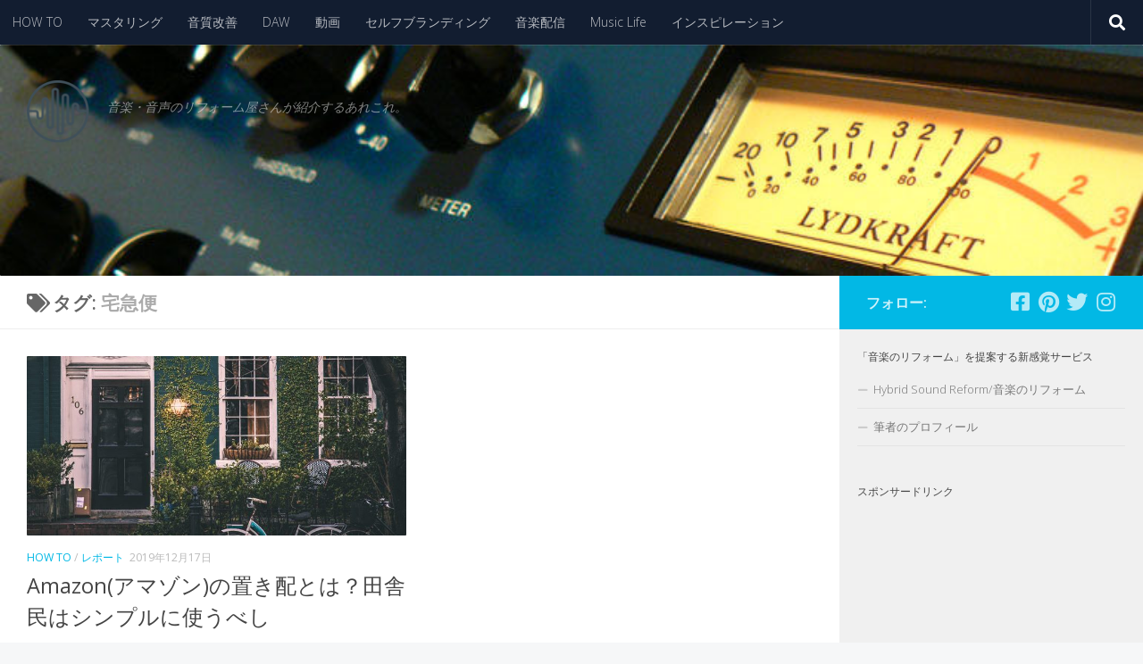

--- FILE ---
content_type: text/html; charset=UTF-8
request_url: https://hybridsoundjournal.net/blog/tag/%E5%AE%85%E6%80%A5%E4%BE%BF/
body_size: 15613
content:
<!DOCTYPE html>
<html class="no-js" dir="ltr" lang="ja" prefix="og: https://ogp.me/ns#">
<head>
  <meta charset="UTF-8">
  <meta name="viewport" content="width=device-width, initial-scale=1.0">
  <link rel="profile" href="https://gmpg.org/xfn/11" />
  <link rel="pingback" href="https://hybridsoundjournal.net/xmlrpc.php">

  <title>宅急便 | 音楽Hi-TeQ 〜Hybrid Sound Journal〜</title>
	<style>img:is([sizes="auto" i], [sizes^="auto," i]) { contain-intrinsic-size: 3000px 1500px }</style>
	
		<!-- All in One SEO 4.9.3 - aioseo.com -->
	<meta name="robots" content="max-image-preview:large" />
	<link rel="canonical" href="https://hybridsoundjournal.net/blog/tag/%e5%ae%85%e6%80%a5%e4%be%bf/" />
	<meta name="generator" content="All in One SEO (AIOSEO) 4.9.3" />
		<script type="application/ld+json" class="aioseo-schema">
			{"@context":"https:\/\/schema.org","@graph":[{"@type":"BreadcrumbList","@id":"https:\/\/hybridsoundjournal.net\/blog\/tag\/%E5%AE%85%E6%80%A5%E4%BE%BF\/#breadcrumblist","itemListElement":[{"@type":"ListItem","@id":"https:\/\/hybridsoundjournal.net#listItem","position":1,"name":"Home","item":"https:\/\/hybridsoundjournal.net","nextItem":{"@type":"ListItem","@id":"https:\/\/hybridsoundjournal.net\/blog\/tag\/%e5%ae%85%e6%80%a5%e4%be%bf\/#listItem","name":"\u5b85\u6025\u4fbf"}},{"@type":"ListItem","@id":"https:\/\/hybridsoundjournal.net\/blog\/tag\/%e5%ae%85%e6%80%a5%e4%be%bf\/#listItem","position":2,"name":"\u5b85\u6025\u4fbf","previousItem":{"@type":"ListItem","@id":"https:\/\/hybridsoundjournal.net#listItem","name":"Home"}}]},{"@type":"CollectionPage","@id":"https:\/\/hybridsoundjournal.net\/blog\/tag\/%E5%AE%85%E6%80%A5%E4%BE%BF\/#collectionpage","url":"https:\/\/hybridsoundjournal.net\/blog\/tag\/%E5%AE%85%E6%80%A5%E4%BE%BF\/","name":"\u5b85\u6025\u4fbf | \u97f3\u697dHi-TeQ \u301cHybrid Sound Journal\u301c","inLanguage":"ja","isPartOf":{"@id":"https:\/\/hybridsoundjournal.net\/#website"},"breadcrumb":{"@id":"https:\/\/hybridsoundjournal.net\/blog\/tag\/%E5%AE%85%E6%80%A5%E4%BE%BF\/#breadcrumblist"}},{"@type":"Organization","@id":"https:\/\/hybridsoundjournal.net\/#organization","name":"Hybridsoundreform.com","description":"\u97f3\u697d\u30fb\u97f3\u58f0\u306e\u30ea\u30d5\u30a9\u30fc\u30e0\u5c4b\u3055\u3093\u304c\u7d39\u4ecb\u3059\u308b\u3042\u308c\u3053\u308c\u3002","url":"https:\/\/hybridsoundjournal.net\/","logo":{"@type":"ImageObject","url":"https:\/\/hybridsoundjournal.net\/wp-content\/uploads\/2018\/04\/cropped-HSRlogoS-1.png","@id":"https:\/\/hybridsoundjournal.net\/blog\/tag\/%E5%AE%85%E6%80%A5%E4%BE%BF\/#organizationLogo","width":71,"height":71},"image":{"@id":"https:\/\/hybridsoundjournal.net\/blog\/tag\/%E5%AE%85%E6%80%A5%E4%BE%BF\/#organizationLogo"},"sameAs":["https:\/\/www.instagram.com\/y.bom_hsr\/?hl=ja"]},{"@type":"WebSite","@id":"https:\/\/hybridsoundjournal.net\/#website","url":"https:\/\/hybridsoundjournal.net\/","name":"\u97f3\u697dHi-TeQ  \u301cHybrid Sound Journal\u301c","description":"\u97f3\u697d\u30fb\u97f3\u58f0\u306e\u30ea\u30d5\u30a9\u30fc\u30e0\u5c4b\u3055\u3093\u304c\u7d39\u4ecb\u3059\u308b\u3042\u308c\u3053\u308c\u3002","inLanguage":"ja","publisher":{"@id":"https:\/\/hybridsoundjournal.net\/#organization"}}]}
		</script>
		<!-- All in One SEO -->

<script>document.documentElement.className = document.documentElement.className.replace("no-js","js");</script>
<link rel="amphtml" href="https://hybridsoundjournal.net/blog/tag/%E5%AE%85%E6%80%A5%E4%BE%BF/amp/" /><meta name="generator" content="AMP for WP 1.1.11"/><link rel="alternate" type="application/rss+xml" title="音楽Hi-TeQ  〜Hybrid Sound Journal〜 &raquo; フィード" href="https://hybridsoundjournal.net/feed/" />
<link rel="alternate" type="application/rss+xml" title="音楽Hi-TeQ  〜Hybrid Sound Journal〜 &raquo; コメントフィード" href="https://hybridsoundjournal.net/comments/feed/" />
<link id="hu-user-gfont" href="//fonts.googleapis.com/css?family=Open+Sans:400,400italic,300italic,300,600&subset=latin,latin-ext" rel="stylesheet" type="text/css"><link rel="alternate" type="application/rss+xml" title="音楽Hi-TeQ  〜Hybrid Sound Journal〜 &raquo; 宅急便 タグのフィード" href="https://hybridsoundjournal.net/blog/tag/%e5%ae%85%e6%80%a5%e4%be%bf/feed/" />
		<!-- This site uses the Google Analytics by MonsterInsights plugin v9.10.0 - Using Analytics tracking - https://www.monsterinsights.com/ -->
		<!-- Note: MonsterInsights is not currently configured on this site. The site owner needs to authenticate with Google Analytics in the MonsterInsights settings panel. -->
					<!-- No tracking code set -->
				<!-- / Google Analytics by MonsterInsights -->
		<script>
window._wpemojiSettings = {"baseUrl":"https:\/\/s.w.org\/images\/core\/emoji\/16.0.1\/72x72\/","ext":".png","svgUrl":"https:\/\/s.w.org\/images\/core\/emoji\/16.0.1\/svg\/","svgExt":".svg","source":{"concatemoji":"https:\/\/hybridsoundjournal.net\/wp-includes\/js\/wp-emoji-release.min.js?ver=6.8.3"}};
/*! This file is auto-generated */
!function(s,n){var o,i,e;function c(e){try{var t={supportTests:e,timestamp:(new Date).valueOf()};sessionStorage.setItem(o,JSON.stringify(t))}catch(e){}}function p(e,t,n){e.clearRect(0,0,e.canvas.width,e.canvas.height),e.fillText(t,0,0);var t=new Uint32Array(e.getImageData(0,0,e.canvas.width,e.canvas.height).data),a=(e.clearRect(0,0,e.canvas.width,e.canvas.height),e.fillText(n,0,0),new Uint32Array(e.getImageData(0,0,e.canvas.width,e.canvas.height).data));return t.every(function(e,t){return e===a[t]})}function u(e,t){e.clearRect(0,0,e.canvas.width,e.canvas.height),e.fillText(t,0,0);for(var n=e.getImageData(16,16,1,1),a=0;a<n.data.length;a++)if(0!==n.data[a])return!1;return!0}function f(e,t,n,a){switch(t){case"flag":return n(e,"\ud83c\udff3\ufe0f\u200d\u26a7\ufe0f","\ud83c\udff3\ufe0f\u200b\u26a7\ufe0f")?!1:!n(e,"\ud83c\udde8\ud83c\uddf6","\ud83c\udde8\u200b\ud83c\uddf6")&&!n(e,"\ud83c\udff4\udb40\udc67\udb40\udc62\udb40\udc65\udb40\udc6e\udb40\udc67\udb40\udc7f","\ud83c\udff4\u200b\udb40\udc67\u200b\udb40\udc62\u200b\udb40\udc65\u200b\udb40\udc6e\u200b\udb40\udc67\u200b\udb40\udc7f");case"emoji":return!a(e,"\ud83e\udedf")}return!1}function g(e,t,n,a){var r="undefined"!=typeof WorkerGlobalScope&&self instanceof WorkerGlobalScope?new OffscreenCanvas(300,150):s.createElement("canvas"),o=r.getContext("2d",{willReadFrequently:!0}),i=(o.textBaseline="top",o.font="600 32px Arial",{});return e.forEach(function(e){i[e]=t(o,e,n,a)}),i}function t(e){var t=s.createElement("script");t.src=e,t.defer=!0,s.head.appendChild(t)}"undefined"!=typeof Promise&&(o="wpEmojiSettingsSupports",i=["flag","emoji"],n.supports={everything:!0,everythingExceptFlag:!0},e=new Promise(function(e){s.addEventListener("DOMContentLoaded",e,{once:!0})}),new Promise(function(t){var n=function(){try{var e=JSON.parse(sessionStorage.getItem(o));if("object"==typeof e&&"number"==typeof e.timestamp&&(new Date).valueOf()<e.timestamp+604800&&"object"==typeof e.supportTests)return e.supportTests}catch(e){}return null}();if(!n){if("undefined"!=typeof Worker&&"undefined"!=typeof OffscreenCanvas&&"undefined"!=typeof URL&&URL.createObjectURL&&"undefined"!=typeof Blob)try{var e="postMessage("+g.toString()+"("+[JSON.stringify(i),f.toString(),p.toString(),u.toString()].join(",")+"));",a=new Blob([e],{type:"text/javascript"}),r=new Worker(URL.createObjectURL(a),{name:"wpTestEmojiSupports"});return void(r.onmessage=function(e){c(n=e.data),r.terminate(),t(n)})}catch(e){}c(n=g(i,f,p,u))}t(n)}).then(function(e){for(var t in e)n.supports[t]=e[t],n.supports.everything=n.supports.everything&&n.supports[t],"flag"!==t&&(n.supports.everythingExceptFlag=n.supports.everythingExceptFlag&&n.supports[t]);n.supports.everythingExceptFlag=n.supports.everythingExceptFlag&&!n.supports.flag,n.DOMReady=!1,n.readyCallback=function(){n.DOMReady=!0}}).then(function(){return e}).then(function(){var e;n.supports.everything||(n.readyCallback(),(e=n.source||{}).concatemoji?t(e.concatemoji):e.wpemoji&&e.twemoji&&(t(e.twemoji),t(e.wpemoji)))}))}((window,document),window._wpemojiSettings);
</script>
<style id='wp-emoji-styles-inline-css'>

	img.wp-smiley, img.emoji {
		display: inline !important;
		border: none !important;
		box-shadow: none !important;
		height: 1em !important;
		width: 1em !important;
		margin: 0 0.07em !important;
		vertical-align: -0.1em !important;
		background: none !important;
		padding: 0 !important;
	}
</style>
<link rel='stylesheet' id='wp-block-library-css' href='https://hybridsoundjournal.net/wp-includes/css/dist/block-library/style.min.css?ver=6.8.3' media='all' />
<style id='classic-theme-styles-inline-css'>
/*! This file is auto-generated */
.wp-block-button__link{color:#fff;background-color:#32373c;border-radius:9999px;box-shadow:none;text-decoration:none;padding:calc(.667em + 2px) calc(1.333em + 2px);font-size:1.125em}.wp-block-file__button{background:#32373c;color:#fff;text-decoration:none}
</style>
<style id='rinkerg-gutenberg-rinker-style-inline-css'>
.wp-block-create-block-block{background-color:#21759b;color:#fff;padding:2px}

</style>
<link rel='stylesheet' id='aioseo/css/src/vue/standalone/blocks/table-of-contents/global.scss-css' href='https://hybridsoundjournal.net/wp-content/plugins/all-in-one-seo-pack/dist/Lite/assets/css/table-of-contents/global.e90f6d47.css?ver=4.9.3' media='all' />
<style id='global-styles-inline-css'>
:root{--wp--preset--aspect-ratio--square: 1;--wp--preset--aspect-ratio--4-3: 4/3;--wp--preset--aspect-ratio--3-4: 3/4;--wp--preset--aspect-ratio--3-2: 3/2;--wp--preset--aspect-ratio--2-3: 2/3;--wp--preset--aspect-ratio--16-9: 16/9;--wp--preset--aspect-ratio--9-16: 9/16;--wp--preset--color--black: #000000;--wp--preset--color--cyan-bluish-gray: #abb8c3;--wp--preset--color--white: #ffffff;--wp--preset--color--pale-pink: #f78da7;--wp--preset--color--vivid-red: #cf2e2e;--wp--preset--color--luminous-vivid-orange: #ff6900;--wp--preset--color--luminous-vivid-amber: #fcb900;--wp--preset--color--light-green-cyan: #7bdcb5;--wp--preset--color--vivid-green-cyan: #00d084;--wp--preset--color--pale-cyan-blue: #8ed1fc;--wp--preset--color--vivid-cyan-blue: #0693e3;--wp--preset--color--vivid-purple: #9b51e0;--wp--preset--gradient--vivid-cyan-blue-to-vivid-purple: linear-gradient(135deg,rgba(6,147,227,1) 0%,rgb(155,81,224) 100%);--wp--preset--gradient--light-green-cyan-to-vivid-green-cyan: linear-gradient(135deg,rgb(122,220,180) 0%,rgb(0,208,130) 100%);--wp--preset--gradient--luminous-vivid-amber-to-luminous-vivid-orange: linear-gradient(135deg,rgba(252,185,0,1) 0%,rgba(255,105,0,1) 100%);--wp--preset--gradient--luminous-vivid-orange-to-vivid-red: linear-gradient(135deg,rgba(255,105,0,1) 0%,rgb(207,46,46) 100%);--wp--preset--gradient--very-light-gray-to-cyan-bluish-gray: linear-gradient(135deg,rgb(238,238,238) 0%,rgb(169,184,195) 100%);--wp--preset--gradient--cool-to-warm-spectrum: linear-gradient(135deg,rgb(74,234,220) 0%,rgb(151,120,209) 20%,rgb(207,42,186) 40%,rgb(238,44,130) 60%,rgb(251,105,98) 80%,rgb(254,248,76) 100%);--wp--preset--gradient--blush-light-purple: linear-gradient(135deg,rgb(255,206,236) 0%,rgb(152,150,240) 100%);--wp--preset--gradient--blush-bordeaux: linear-gradient(135deg,rgb(254,205,165) 0%,rgb(254,45,45) 50%,rgb(107,0,62) 100%);--wp--preset--gradient--luminous-dusk: linear-gradient(135deg,rgb(255,203,112) 0%,rgb(199,81,192) 50%,rgb(65,88,208) 100%);--wp--preset--gradient--pale-ocean: linear-gradient(135deg,rgb(255,245,203) 0%,rgb(182,227,212) 50%,rgb(51,167,181) 100%);--wp--preset--gradient--electric-grass: linear-gradient(135deg,rgb(202,248,128) 0%,rgb(113,206,126) 100%);--wp--preset--gradient--midnight: linear-gradient(135deg,rgb(2,3,129) 0%,rgb(40,116,252) 100%);--wp--preset--font-size--small: 13px;--wp--preset--font-size--medium: 20px;--wp--preset--font-size--large: 36px;--wp--preset--font-size--x-large: 42px;--wp--preset--spacing--20: 0.44rem;--wp--preset--spacing--30: 0.67rem;--wp--preset--spacing--40: 1rem;--wp--preset--spacing--50: 1.5rem;--wp--preset--spacing--60: 2.25rem;--wp--preset--spacing--70: 3.38rem;--wp--preset--spacing--80: 5.06rem;--wp--preset--shadow--natural: 6px 6px 9px rgba(0, 0, 0, 0.2);--wp--preset--shadow--deep: 12px 12px 50px rgba(0, 0, 0, 0.4);--wp--preset--shadow--sharp: 6px 6px 0px rgba(0, 0, 0, 0.2);--wp--preset--shadow--outlined: 6px 6px 0px -3px rgba(255, 255, 255, 1), 6px 6px rgba(0, 0, 0, 1);--wp--preset--shadow--crisp: 6px 6px 0px rgba(0, 0, 0, 1);}:where(.is-layout-flex){gap: 0.5em;}:where(.is-layout-grid){gap: 0.5em;}body .is-layout-flex{display: flex;}.is-layout-flex{flex-wrap: wrap;align-items: center;}.is-layout-flex > :is(*, div){margin: 0;}body .is-layout-grid{display: grid;}.is-layout-grid > :is(*, div){margin: 0;}:where(.wp-block-columns.is-layout-flex){gap: 2em;}:where(.wp-block-columns.is-layout-grid){gap: 2em;}:where(.wp-block-post-template.is-layout-flex){gap: 1.25em;}:where(.wp-block-post-template.is-layout-grid){gap: 1.25em;}.has-black-color{color: var(--wp--preset--color--black) !important;}.has-cyan-bluish-gray-color{color: var(--wp--preset--color--cyan-bluish-gray) !important;}.has-white-color{color: var(--wp--preset--color--white) !important;}.has-pale-pink-color{color: var(--wp--preset--color--pale-pink) !important;}.has-vivid-red-color{color: var(--wp--preset--color--vivid-red) !important;}.has-luminous-vivid-orange-color{color: var(--wp--preset--color--luminous-vivid-orange) !important;}.has-luminous-vivid-amber-color{color: var(--wp--preset--color--luminous-vivid-amber) !important;}.has-light-green-cyan-color{color: var(--wp--preset--color--light-green-cyan) !important;}.has-vivid-green-cyan-color{color: var(--wp--preset--color--vivid-green-cyan) !important;}.has-pale-cyan-blue-color{color: var(--wp--preset--color--pale-cyan-blue) !important;}.has-vivid-cyan-blue-color{color: var(--wp--preset--color--vivid-cyan-blue) !important;}.has-vivid-purple-color{color: var(--wp--preset--color--vivid-purple) !important;}.has-black-background-color{background-color: var(--wp--preset--color--black) !important;}.has-cyan-bluish-gray-background-color{background-color: var(--wp--preset--color--cyan-bluish-gray) !important;}.has-white-background-color{background-color: var(--wp--preset--color--white) !important;}.has-pale-pink-background-color{background-color: var(--wp--preset--color--pale-pink) !important;}.has-vivid-red-background-color{background-color: var(--wp--preset--color--vivid-red) !important;}.has-luminous-vivid-orange-background-color{background-color: var(--wp--preset--color--luminous-vivid-orange) !important;}.has-luminous-vivid-amber-background-color{background-color: var(--wp--preset--color--luminous-vivid-amber) !important;}.has-light-green-cyan-background-color{background-color: var(--wp--preset--color--light-green-cyan) !important;}.has-vivid-green-cyan-background-color{background-color: var(--wp--preset--color--vivid-green-cyan) !important;}.has-pale-cyan-blue-background-color{background-color: var(--wp--preset--color--pale-cyan-blue) !important;}.has-vivid-cyan-blue-background-color{background-color: var(--wp--preset--color--vivid-cyan-blue) !important;}.has-vivid-purple-background-color{background-color: var(--wp--preset--color--vivid-purple) !important;}.has-black-border-color{border-color: var(--wp--preset--color--black) !important;}.has-cyan-bluish-gray-border-color{border-color: var(--wp--preset--color--cyan-bluish-gray) !important;}.has-white-border-color{border-color: var(--wp--preset--color--white) !important;}.has-pale-pink-border-color{border-color: var(--wp--preset--color--pale-pink) !important;}.has-vivid-red-border-color{border-color: var(--wp--preset--color--vivid-red) !important;}.has-luminous-vivid-orange-border-color{border-color: var(--wp--preset--color--luminous-vivid-orange) !important;}.has-luminous-vivid-amber-border-color{border-color: var(--wp--preset--color--luminous-vivid-amber) !important;}.has-light-green-cyan-border-color{border-color: var(--wp--preset--color--light-green-cyan) !important;}.has-vivid-green-cyan-border-color{border-color: var(--wp--preset--color--vivid-green-cyan) !important;}.has-pale-cyan-blue-border-color{border-color: var(--wp--preset--color--pale-cyan-blue) !important;}.has-vivid-cyan-blue-border-color{border-color: var(--wp--preset--color--vivid-cyan-blue) !important;}.has-vivid-purple-border-color{border-color: var(--wp--preset--color--vivid-purple) !important;}.has-vivid-cyan-blue-to-vivid-purple-gradient-background{background: var(--wp--preset--gradient--vivid-cyan-blue-to-vivid-purple) !important;}.has-light-green-cyan-to-vivid-green-cyan-gradient-background{background: var(--wp--preset--gradient--light-green-cyan-to-vivid-green-cyan) !important;}.has-luminous-vivid-amber-to-luminous-vivid-orange-gradient-background{background: var(--wp--preset--gradient--luminous-vivid-amber-to-luminous-vivid-orange) !important;}.has-luminous-vivid-orange-to-vivid-red-gradient-background{background: var(--wp--preset--gradient--luminous-vivid-orange-to-vivid-red) !important;}.has-very-light-gray-to-cyan-bluish-gray-gradient-background{background: var(--wp--preset--gradient--very-light-gray-to-cyan-bluish-gray) !important;}.has-cool-to-warm-spectrum-gradient-background{background: var(--wp--preset--gradient--cool-to-warm-spectrum) !important;}.has-blush-light-purple-gradient-background{background: var(--wp--preset--gradient--blush-light-purple) !important;}.has-blush-bordeaux-gradient-background{background: var(--wp--preset--gradient--blush-bordeaux) !important;}.has-luminous-dusk-gradient-background{background: var(--wp--preset--gradient--luminous-dusk) !important;}.has-pale-ocean-gradient-background{background: var(--wp--preset--gradient--pale-ocean) !important;}.has-electric-grass-gradient-background{background: var(--wp--preset--gradient--electric-grass) !important;}.has-midnight-gradient-background{background: var(--wp--preset--gradient--midnight) !important;}.has-small-font-size{font-size: var(--wp--preset--font-size--small) !important;}.has-medium-font-size{font-size: var(--wp--preset--font-size--medium) !important;}.has-large-font-size{font-size: var(--wp--preset--font-size--large) !important;}.has-x-large-font-size{font-size: var(--wp--preset--font-size--x-large) !important;}
:where(.wp-block-post-template.is-layout-flex){gap: 1.25em;}:where(.wp-block-post-template.is-layout-grid){gap: 1.25em;}
:where(.wp-block-columns.is-layout-flex){gap: 2em;}:where(.wp-block-columns.is-layout-grid){gap: 2em;}
:root :where(.wp-block-pullquote){font-size: 1.5em;line-height: 1.6;}
</style>
<link rel='stylesheet' id='contact-form-7-css' href='https://hybridsoundjournal.net/wp-content/plugins/contact-form-7/includes/css/styles.css?ver=6.1.3' media='all' />
<link rel='stylesheet' id='yyi_rinker_stylesheet-css' href='https://hybridsoundjournal.net/wp-content/plugins/yyi-rinker/css/style.css?v=1.11.1&#038;ver=6.8.3' media='all' />
<link rel='stylesheet' id='hueman-main-style-css' href='https://hybridsoundjournal.net/wp-content/themes/hueman/assets/front/css/main.min.css?ver=3.7.27' media='all' />
<style id='hueman-main-style-inline-css'>
body { font-family:'Open Sans', Arial, sans-serif;font-size:0.88rem }@media only screen and (min-width: 720px) {
        .nav > li { font-size:0.88rem; }
      }.sidebar .widget { padding-left: 20px; padding-right: 20px; padding-top: 20px; }::selection { background-color: #02b8e5; }
::-moz-selection { background-color: #02b8e5; }a,a>span.hu-external::after,.themeform label .required,#flexslider-featured .flex-direction-nav .flex-next:hover,#flexslider-featured .flex-direction-nav .flex-prev:hover,.post-hover:hover .post-title a,.post-title a:hover,.sidebar.s1 .post-nav li a:hover i,.content .post-nav li a:hover i,.post-related a:hover,.sidebar.s1 .widget_rss ul li a,#footer .widget_rss ul li a,.sidebar.s1 .widget_calendar a,#footer .widget_calendar a,.sidebar.s1 .alx-tab .tab-item-category a,.sidebar.s1 .alx-posts .post-item-category a,.sidebar.s1 .alx-tab li:hover .tab-item-title a,.sidebar.s1 .alx-tab li:hover .tab-item-comment a,.sidebar.s1 .alx-posts li:hover .post-item-title a,#footer .alx-tab .tab-item-category a,#footer .alx-posts .post-item-category a,#footer .alx-tab li:hover .tab-item-title a,#footer .alx-tab li:hover .tab-item-comment a,#footer .alx-posts li:hover .post-item-title a,.comment-tabs li.active a,.comment-awaiting-moderation,.child-menu a:hover,.child-menu .current_page_item > a,.wp-pagenavi a{ color: #02b8e5; }input[type="submit"],.themeform button[type="submit"],.sidebar.s1 .sidebar-top,.sidebar.s1 .sidebar-toggle,#flexslider-featured .flex-control-nav li a.flex-active,.post-tags a:hover,.sidebar.s1 .widget_calendar caption,#footer .widget_calendar caption,.author-bio .bio-avatar:after,.commentlist li.bypostauthor > .comment-body:after,.commentlist li.comment-author-admin > .comment-body:after{ background-color: #02b8e5; }.post-format .format-container { border-color: #02b8e5; }.sidebar.s1 .alx-tabs-nav li.active a,#footer .alx-tabs-nav li.active a,.comment-tabs li.active a,.wp-pagenavi a:hover,.wp-pagenavi a:active,.wp-pagenavi span.current{ border-bottom-color: #02b8e5!important; }.sidebar.s2 .post-nav li a:hover i,
.sidebar.s2 .widget_rss ul li a,
.sidebar.s2 .widget_calendar a,
.sidebar.s2 .alx-tab .tab-item-category a,
.sidebar.s2 .alx-posts .post-item-category a,
.sidebar.s2 .alx-tab li:hover .tab-item-title a,
.sidebar.s2 .alx-tab li:hover .tab-item-comment a,
.sidebar.s2 .alx-posts li:hover .post-item-title a { color: #1c728c; }
.sidebar.s2 .sidebar-top,.sidebar.s2 .sidebar-toggle,.post-comments,.jp-play-bar,.jp-volume-bar-value,.sidebar.s2 .widget_calendar caption{ background-color: #1c728c; }.sidebar.s2 .alx-tabs-nav li.active a { border-bottom-color: #1c728c; }
.post-comments::before { border-right-color: #1c728c; }
      #header { background-color: #f9f9f9; }
@media only screen and (min-width: 720px) {
  #nav-header .nav ul { background-color: #f9f9f9; }
}
        #footer-bottom { background-color: #004c51; }.site-title a img { max-height: 70px; }img { -webkit-border-radius: 1px; border-radius: 1px; }body { background-color: #f6f7f8; }
</style>
<link rel='stylesheet' id='hueman-font-awesome-css' href='https://hybridsoundjournal.net/wp-content/themes/hueman/assets/front/css/font-awesome.min.css?ver=3.7.27' media='all' />
<script src="https://hybridsoundjournal.net/wp-includes/js/jquery/jquery.min.js?ver=3.7.1" id="jquery-core-js"></script>
<script src="https://hybridsoundjournal.net/wp-includes/js/jquery/jquery-migrate.min.js?ver=3.4.1" id="jquery-migrate-js"></script>
<link rel="https://api.w.org/" href="https://hybridsoundjournal.net/wp-json/" /><link rel="alternate" title="JSON" type="application/json" href="https://hybridsoundjournal.net/wp-json/wp/v2/tags/552" /><link rel="EditURI" type="application/rsd+xml" title="RSD" href="https://hybridsoundjournal.net/xmlrpc.php?rsd" />
<meta name="generator" content="WordPress 6.8.3" />
<!-- Global site tag (gtag.js) - Google Analytics -->
<script async src="https://www.googletagmanager.com/gtag/js?id=UA-56608777-2"></script>
<script>
  window.dataLayer = window.dataLayer || [];
  function gtag(){dataLayer.push(arguments);}
  gtag('js', new Date());

  gtag('config', 'UA-56608777-2');
</script>

<!-- Twitter conversion tracking event code -->
<script type="text/javascript">
  // Insert Twitter Event ID
  twq('event', 'tw-ogo8t-ogo9h', {
    value: null, // use this to pass the value of the conversion (e.g. 5.00)
    contents: [ // use this to pass an array of products or content
        // add all items to the array
        // use this for the first item
        {
          content_type: null,
          content_id: null,
          content_name: null,
          content_price: null,
          num_items: null,
          content_group_id: null
        },
        // use this for the second item
        {
          content_type: null,
          content_id: null,
          content_name: null,
          content_price: null,
          num_items: null,
          content_group_id: null
        }] 
  });
</script>
<!-- End Twitter conversion tracking event code -->		<meta name="abstract" content="音をもっと楽しむためのテクノロジー。動画や録音、ガジェットまで。">
		<meta name="author" content="bridgeea1">
		<meta name="classification" content="HOW TO, 音声編集, ミックスマスタリング, LIVE音源,  音質改善サービス, プロダクト, レポート, 未分類">
		<meta name="copyright" content="Copyright 音楽Hi-TeQ  〜Hybrid Sound Journal〜 - All rights Reserved.">
		<meta name="distribution" content="Global">
		<meta name="language" content="ja">
		<meta name="publisher" content="音楽Hi-TeQ  〜Hybrid Sound Journal〜">
		<meta name="rating" content="General">
		<meta name="resource-type" content="Document">
		<meta name="revisit-after" content="3">
		<meta name="subject" content="録音,整音,レコーディング,マスタリング,動画編集">
		<meta name="template" content="Hueman">
		
			<!-- DO NOT COPY THIS SNIPPET! Start of Page Analytics Tracking for HubSpot WordPress plugin v11.3.37-->
			<script class="hsq-set-content-id" data-content-id="listing-page">
				var _hsq = _hsq || [];
				_hsq.push(["setContentType", "listing-page"]);
			</script>
			<!-- DO NOT COPY THIS SNIPPET! End of Page Analytics Tracking for HubSpot WordPress plugin -->
			<style>
.yyi-rinker-images {
    display: flex;
    justify-content: center;
    align-items: center;
    position: relative;

}
div.yyi-rinker-image img.yyi-rinker-main-img.hidden {
    display: none;
}

.yyi-rinker-images-arrow {
    cursor: pointer;
    position: absolute;
    top: 50%;
    display: block;
    margin-top: -11px;
    opacity: 0.6;
    width: 22px;
}

.yyi-rinker-images-arrow-left{
    left: -10px;
}
.yyi-rinker-images-arrow-right{
    right: -10px;
}

.yyi-rinker-images-arrow-left.hidden {
    display: none;
}

.yyi-rinker-images-arrow-right.hidden {
    display: none;
}
div.yyi-rinker-contents.yyi-rinker-design-tate  div.yyi-rinker-box{
    flex-direction: column;
}

div.yyi-rinker-contents.yyi-rinker-design-slim div.yyi-rinker-box .yyi-rinker-links {
    flex-direction: column;
}

div.yyi-rinker-contents.yyi-rinker-design-slim div.yyi-rinker-info {
    width: 100%;
}

div.yyi-rinker-contents.yyi-rinker-design-slim .yyi-rinker-title {
    text-align: center;
}

div.yyi-rinker-contents.yyi-rinker-design-slim .yyi-rinker-links {
    text-align: center;
}
div.yyi-rinker-contents.yyi-rinker-design-slim .yyi-rinker-image {
    margin: auto;
}

div.yyi-rinker-contents.yyi-rinker-design-slim div.yyi-rinker-info ul.yyi-rinker-links li {
	align-self: stretch;
}
div.yyi-rinker-contents.yyi-rinker-design-slim div.yyi-rinker-box div.yyi-rinker-info {
	padding: 0;
}
div.yyi-rinker-contents.yyi-rinker-design-slim div.yyi-rinker-box {
	flex-direction: column;
	padding: 14px 5px 0;
}

.yyi-rinker-design-slim div.yyi-rinker-box div.yyi-rinker-info {
	text-align: center;
}

.yyi-rinker-design-slim div.price-box span.price {
	display: block;
}

div.yyi-rinker-contents.yyi-rinker-design-slim div.yyi-rinker-info div.yyi-rinker-title a{
	font-size:16px;
}

div.yyi-rinker-contents.yyi-rinker-design-slim ul.yyi-rinker-links li.amazonkindlelink:before,  div.yyi-rinker-contents.yyi-rinker-design-slim ul.yyi-rinker-links li.amazonlink:before,  div.yyi-rinker-contents.yyi-rinker-design-slim ul.yyi-rinker-links li.rakutenlink:before, div.yyi-rinker-contents.yyi-rinker-design-slim ul.yyi-rinker-links li.yahoolink:before, div.yyi-rinker-contents.yyi-rinker-design-slim ul.yyi-rinker-links li.mercarilink:before {
	font-size:12px;
}

div.yyi-rinker-contents.yyi-rinker-design-slim ul.yyi-rinker-links li a {
	font-size: 13px;
}
.entry-content ul.yyi-rinker-links li {
	padding: 0;
}

div.yyi-rinker-contents .yyi-rinker-attention.attention_desing_right_ribbon {
    width: 89px;
    height: 91px;
    position: absolute;
    top: -1px;
    right: -1px;
    left: auto;
    overflow: hidden;
}

div.yyi-rinker-contents .yyi-rinker-attention.attention_desing_right_ribbon span {
    display: inline-block;
    width: 146px;
    position: absolute;
    padding: 4px 0;
    left: -13px;
    top: 12px;
    text-align: center;
    font-size: 12px;
    line-height: 24px;
    -webkit-transform: rotate(45deg);
    transform: rotate(45deg);
    box-shadow: 0 1px 3px rgba(0, 0, 0, 0.2);
}

div.yyi-rinker-contents .yyi-rinker-attention.attention_desing_right_ribbon {
    background: none;
}
.yyi-rinker-attention.attention_desing_right_ribbon .yyi-rinker-attention-after,
.yyi-rinker-attention.attention_desing_right_ribbon .yyi-rinker-attention-before{
display:none;
}
div.yyi-rinker-use-right_ribbon div.yyi-rinker-title {
    margin-right: 2rem;
}

				</style>    <link rel="preload" as="font" type="font/woff2" href="https://hybridsoundjournal.net/wp-content/themes/hueman/assets/front/webfonts/fa-brands-400.woff2?v=5.15.2" crossorigin="anonymous"/>
    <link rel="preload" as="font" type="font/woff2" href="https://hybridsoundjournal.net/wp-content/themes/hueman/assets/front/webfonts/fa-regular-400.woff2?v=5.15.2" crossorigin="anonymous"/>
    <link rel="preload" as="font" type="font/woff2" href="https://hybridsoundjournal.net/wp-content/themes/hueman/assets/front/webfonts/fa-solid-900.woff2?v=5.15.2" crossorigin="anonymous"/>
  <!--[if lt IE 9]>
<script src="https://hybridsoundjournal.net/wp-content/themes/hueman/assets/front/js/ie/html5shiv-printshiv.min.js"></script>
<script src="https://hybridsoundjournal.net/wp-content/themes/hueman/assets/front/js/ie/selectivizr.js"></script>
<![endif]-->

<!-- BEGIN: WP Social Bookmarking Light HEAD -->
<style type="text/css">.wp_social_bookmarking_light{
    border: 0 !important;
    padding: 10px 0 20px 0 !important;
    margin: 0 !important;
}
.wp_social_bookmarking_light div{
    float: left !important;
    border: 0 !important;
    padding: 0 !important;
    margin: 0 5px 0px 0 !important;
    min-height: 30px !important;
    line-height: 18px !important;
    text-indent: 0 !important;
}
.wp_social_bookmarking_light img{
    border: 0 !important;
    padding: 0;
    margin: 0;
    vertical-align: top !important;
}
.wp_social_bookmarking_light_clear{
    clear: both !important;
}
#fb-root{
    display: none;
}
.wsbl_twitter{
    width: 100px;
}
.wsbl_facebook_like iframe{
    max-width: none !important;
}
.wsbl_pinterest a{
    border: 0px !important;
}
</style>
<!-- END: WP Social Bookmarking Light HEAD -->
<link rel="icon" href="https://hybridsoundjournal.net/wp-content/uploads/2018/04/cropped-HSRlogoS-150x150.png" sizes="32x32" />
<link rel="icon" href="https://hybridsoundjournal.net/wp-content/uploads/2018/04/cropped-HSRlogoS-300x300.png" sizes="192x192" />
<link rel="apple-touch-icon" href="https://hybridsoundjournal.net/wp-content/uploads/2018/04/cropped-HSRlogoS-300x300.png" />
<meta name="msapplication-TileImage" content="https://hybridsoundjournal.net/wp-content/uploads/2018/04/cropped-HSRlogoS-300x300.png" />
</head>

<body class="archive tag tag-552 wp-custom-logo wp-embed-responsive wp-theme-hueman col-2cl boxed topbar-enabled header-mobile-sticky hueman-3-7-27 chrome">
<div id="wrapper">
  <a class="screen-reader-text skip-link" href="#content">コンテンツへスキップ</a>
  
  <header id="header" class="top-menu-mobile-on one-mobile-menu top_menu header-ads-desktop   has-header-img">
        <nav class="nav-container group mobile-menu mobile-sticky " id="nav-mobile" data-menu-id="header-1">
  <div class="mobile-title-logo-in-header"><p class="site-title">                  <a class="custom-logo-link" href="https://hybridsoundjournal.net/" rel="home" title="音楽Hi-TeQ  〜Hybrid Sound Journal〜 | ホームページ"><img src="https://hybridsoundjournal.net/wp-content/uploads/2018/04/cropped-HSRlogoS-1.png" alt="音楽Hi-TeQ  〜Hybrid Sound Journal〜" width="71" height="71"/></a>                </p></div>
        
                    <div class="nav-toggle"><i class="fas fa-bars"></i></div>
            
      <div class="nav-text"></div>
      <div class="nav-wrap container">
                <ul id="menu-hi-teq2016" class="nav container-inner group"><li id="menu-item-1155" class="menu-item menu-item-type-taxonomy menu-item-object-category menu-item-1155"><a href="https://hybridsoundjournal.net/blog/category/how-to/">HOW TO</a></li>
<li id="menu-item-1161" class="menu-item menu-item-type-taxonomy menu-item-object-category menu-item-1161"><a href="https://hybridsoundjournal.net/blog/category/mastering/">マスタリング</a></li>
<li id="menu-item-1162" class="menu-item menu-item-type-taxonomy menu-item-object-category menu-item-1162"><a href="https://hybridsoundjournal.net/blog/category/audiorestoration/">音質改善</a></li>
<li id="menu-item-1160" class="menu-item menu-item-type-taxonomy menu-item-object-category menu-item-1160"><a href="https://hybridsoundjournal.net/blog/category/daw/">DAW</a></li>
<li id="menu-item-1158" class="menu-item menu-item-type-taxonomy menu-item-object-category menu-item-1158"><a href="https://hybridsoundjournal.net/blog/category/movie/">動画</a></li>
<li id="menu-item-1157" class="menu-item menu-item-type-taxonomy menu-item-object-category menu-item-1157"><a href="https://hybridsoundjournal.net/blog/category/self-blanding/">セルフブランディング</a></li>
<li id="menu-item-1164" class="menu-item menu-item-type-taxonomy menu-item-object-category menu-item-1164"><a href="https://hybridsoundjournal.net/blog/category/self-blanding/music-distribution/">音楽配信</a></li>
<li id="menu-item-1156" class="menu-item menu-item-type-taxonomy menu-item-object-category menu-item-1156"><a href="https://hybridsoundjournal.net/blog/category/music-life/">Music Life</a></li>
<li id="menu-item-1163" class="menu-item menu-item-type-taxonomy menu-item-object-category menu-item-1163"><a href="https://hybridsoundjournal.net/blog/category/self-blanding/inspiration/">インスピレーション</a></li>
</ul>      </div>
</nav><!--/#nav-topbar-->  
        <nav class="nav-container group desktop-menu  " id="nav-topbar" data-menu-id="header-2">
    <div class="nav-text"></div>
  <div class="topbar-toggle-down">
    <i class="fas fa-angle-double-down" aria-hidden="true" data-toggle="down" title="メニューを展開"></i>
    <i class="fas fa-angle-double-up" aria-hidden="true" data-toggle="up" title="メニューを閉じる"></i>
  </div>
  <div class="nav-wrap container">
    <ul id="menu-hi-teq2016-1" class="nav container-inner group"><li class="menu-item menu-item-type-taxonomy menu-item-object-category menu-item-1155"><a href="https://hybridsoundjournal.net/blog/category/how-to/">HOW TO</a></li>
<li class="menu-item menu-item-type-taxonomy menu-item-object-category menu-item-1161"><a href="https://hybridsoundjournal.net/blog/category/mastering/">マスタリング</a></li>
<li class="menu-item menu-item-type-taxonomy menu-item-object-category menu-item-1162"><a href="https://hybridsoundjournal.net/blog/category/audiorestoration/">音質改善</a></li>
<li class="menu-item menu-item-type-taxonomy menu-item-object-category menu-item-1160"><a href="https://hybridsoundjournal.net/blog/category/daw/">DAW</a></li>
<li class="menu-item menu-item-type-taxonomy menu-item-object-category menu-item-1158"><a href="https://hybridsoundjournal.net/blog/category/movie/">動画</a></li>
<li class="menu-item menu-item-type-taxonomy menu-item-object-category menu-item-1157"><a href="https://hybridsoundjournal.net/blog/category/self-blanding/">セルフブランディング</a></li>
<li class="menu-item menu-item-type-taxonomy menu-item-object-category menu-item-1164"><a href="https://hybridsoundjournal.net/blog/category/self-blanding/music-distribution/">音楽配信</a></li>
<li class="menu-item menu-item-type-taxonomy menu-item-object-category menu-item-1156"><a href="https://hybridsoundjournal.net/blog/category/music-life/">Music Life</a></li>
<li class="menu-item menu-item-type-taxonomy menu-item-object-category menu-item-1163"><a href="https://hybridsoundjournal.net/blog/category/self-blanding/inspiration/">インスピレーション</a></li>
</ul>  </div>
      <div id="topbar-header-search" class="container">
      <div class="container-inner">
        <button class="toggle-search"><i class="fas fa-search"></i></button>
        <div class="search-expand">
          <div class="search-expand-inner"><form role="search" method="get" class="search-form" action="https://hybridsoundjournal.net/">
				<label>
					<span class="screen-reader-text">検索:</span>
					<input type="search" class="search-field" placeholder="検索&hellip;" value="" name="s" />
				</label>
				<input type="submit" class="search-submit" value="検索" />
			</form></div>
        </div>
      </div><!--/.container-inner-->
    </div><!--/.container-->
  
</nav><!--/#nav-topbar-->  
  <div class="container group">
        <div class="container-inner">

                <div id="header-image-wrap">
              <div class="group hu-pad central-header-zone">
                                        <div class="logo-tagline-group">
                          <p class="site-title">                  <a class="custom-logo-link" href="https://hybridsoundjournal.net/" rel="home" title="音楽Hi-TeQ  〜Hybrid Sound Journal〜 | ホームページ"><img src="https://hybridsoundjournal.net/wp-content/uploads/2018/04/cropped-HSRlogoS-1.png" alt="音楽Hi-TeQ  〜Hybrid Sound Journal〜" width="71" height="71"/></a>                </p>                                                        <p class="site-description">音楽・音声のリフォーム屋さんが紹介するあれこれ。</p>
                                                </div>
                                                  </div>

              <a href="https://hybridsoundjournal.net/" rel="home"><img src="https://hybridsoundjournal.net/wp-content/uploads/2017/07/cropped-cl1b_control2.jpg" width="770" height="156" alt="" class="new-site-image" srcset="https://hybridsoundjournal.net/wp-content/uploads/2017/07/cropped-cl1b_control2.jpg 770w, https://hybridsoundjournal.net/wp-content/uploads/2017/07/cropped-cl1b_control2-300x61.jpg 300w, https://hybridsoundjournal.net/wp-content/uploads/2017/07/cropped-cl1b_control2-768x156.jpg 768w" sizes="(max-width: 770px) 100vw, 770px" decoding="async" fetchpriority="high" /></a>          </div>
      
      
    </div><!--/.container-inner-->
      </div><!--/.container-->

</header><!--/#header-->
  
  <div class="container" id="page">
    <div class="container-inner">
            <div class="main">
        <div class="main-inner group">
          
              <main class="content" id="content">
              <div class="page-title hu-pad group">
          	    		<h1><i class="fas fa-tags"></i>タグ: <span>宅急便 </span></h1>
    	
    </div><!--/.page-title-->
          <div class="hu-pad group">
            
  <div id="grid-wrapper" class="post-list group">
    <div class="post-row">        <article id="post-1726" class="group grid-item post-1726 post type-post status-publish format-standard has-post-thumbnail hentry category-how-to category-277 tag-amazon tag-550 tag-553 tag-554 tag-552 tag-551">
	<div class="post-inner post-hover">
      		<div class="post-thumbnail">
  			<a href="https://hybridsoundjournal.net/blog/2019/12/17/amazon-okihai/">
            				<img  width="720" height="340"  src="[data-uri]" data-src="https://hybridsoundjournal.net/wp-content/uploads/2019/12/218d63627825d970aca93b0c0d2637ae-720x340.jpg"  class="attachment-thumb-large size-thumb-large wp-post-image" alt="Amazonの置き配とは？田舎民はシンプルに使うべし" decoding="async" data-srcset="https://hybridsoundjournal.net/wp-content/uploads/2019/12/218d63627825d970aca93b0c0d2637ae-720x340.jpg 720w, https://hybridsoundjournal.net/wp-content/uploads/2019/12/218d63627825d970aca93b0c0d2637ae-520x245.jpg 520w" data-sizes="(max-width: 720px) 100vw, 720px" />  				  				  				  			</a>
  			  		</div><!--/.post-thumbnail-->
          		<div class="post-meta group">
          			  <p class="post-category"><a href="https://hybridsoundjournal.net/blog/category/how-to/" rel="category tag">HOW TO</a> / <a href="https://hybridsoundjournal.net/blog/category/%e3%83%ac%e3%83%9d%e3%83%bc%e3%83%88/" rel="category tag">レポート</a></p>
                  			  <p class="post-date">
  <time class="published updated" datetime="2019-12-17 16:42:36">2019年12月17日</time>
</p>

  <p class="post-byline" style="display:none">&nbsp;by    <span class="vcard author">
      <span class="fn"><a href="https://hybridsoundjournal.net/blog/author/bridgeea1/" title="SoundRefomer@yamakaWA!!! の投稿" rel="author">SoundRefomer@yamakaWA!!!</a></span>
    </span> &middot; Published <span class="published">2019年12月17日</span>
      </p>
          		</div><!--/.post-meta-->
    		<h2 class="post-title entry-title">
			<a href="https://hybridsoundjournal.net/blog/2019/12/17/amazon-okihai/" rel="bookmark">Amazon(アマゾン)の置き配とは？田舎民はシンプルに使うべし</a>
		</h2><!--/.post-title-->

				<div class="entry excerpt entry-summary">
			<p>アマゾンの置き配とは？田舎民はシンプルに使うべし フリーランスで音声&#46;&#46;&#46;</p>
		</div><!--/.entry-->
		
	</div><!--/.post-inner-->
</article><!--/.post-->
    </div>  </div><!--/.post-list-->

<nav class="pagination group">
			<ul class="group">
			<li class="prev left"></li>
			<li class="next right"></li>
		</ul>
	</nav><!--/.pagination-->
          </div><!--/.hu-pad-->
            </main><!--/.content-->
          

	<div class="sidebar s1 collapsed" data-position="right" data-layout="col-2cl" data-sb-id="s1">

		<button class="sidebar-toggle" title="サイドバーを展開"><i class="fas sidebar-toggle-arrows"></i></button>

		<div class="sidebar-content">

			           			<div class="sidebar-top group">
                        <p>フォロー:</p>                    <ul class="social-links"><li><a rel="nofollow noopener noreferrer" class="social-tooltip"  title="フォローする Facebook-square" aria-label="フォローする Facebook-square" href="https://www.facebook.com/hybridsoundreform/" target="_blank"  style="color:rgba(255,255,255,0.7)"><i class="fab fa-facebook-square"></i></a></li><li><a rel="nofollow noopener noreferrer" class="social-tooltip"  title="フォローする Pinterest" aria-label="フォローする Pinterest" href="https://www.pinterest.jp/sounddesign2015/beautifulcute-female-guitarist/" target="_blank"  style="color:rgba(255,255,255,0.7)"><i class="fab fa-pinterest"></i></a></li><li><a rel="nofollow noopener noreferrer" class="social-tooltip"  title="フォローする Twitter" aria-label="フォローする Twitter" href="https://twitter.com/bridgeecho09" target="_blank"  style="color:rgba(255,255,255,0.7)"><i class="fab fa-twitter"></i></a></li><li><a rel="nofollow noopener noreferrer" class="social-tooltip"  title="フォローする Instagram" aria-label="フォローする Instagram" href="https://www.instagram.com/bridgeea1/" target="_blank"  style="color:rgba(255,255,255,0.7)"><i class="fab fa-instagram"></i></a></li></ul>  			</div>
			
			
			
			<div id="pages-3" class="widget widget_pages"><h3 class="widget-title">「音楽のリフォーム」を提案する新感覚サービス</h3>
			<ul>
				<li class="page_item page-item-22"><a href="https://hybridsoundjournal.net/hybrid-sound-reform/">Hybrid Sound Reform/音楽のリフォーム</a></li>
<li class="page_item page-item-2"><a href="https://hybridsoundjournal.net/profile/">筆者のプロフィール</a></li>
			</ul>

			</div><div id="text-2" class="widget widget_text"><h3 class="widget-title">スポンサードリンク</h3>			<div class="textwidget"><script async src="//pagead2.googlesyndication.com/pagead/js/adsbygoogle.js"></script>
<!-- Version1 -->
<ins class="adsbygoogle"
     style="display:block"
     data-ad-client="ca-pub-1043514329944024"
     data-ad-slot="3347361191"
     data-ad-format="auto"></ins>
<script>
(adsbygoogle = window.adsbygoogle || []).push({});
</script></div>
		</div>
		<div id="recent-posts-2" class="widget widget_recent_entries">
		<h3 class="widget-title">最近の投稿</h3>
		<ul>
											<li>
					<a href="https://hybridsoundjournal.net/blog/2025/11/24/%e3%80%90rx%e8%b2%b7%e3%81%a3%e3%81%9f%e3%81%ae%e3%81%ab%e7%b5%90%e6%9e%9c%e3%81%8c%e5%87%ba%e3%81%aa%e3%81%84%e3%80%91%e5%ae%85%e9%8c%b2%e3%83%8a%e3%83%ac%e3%83%bc%e3%82%bf%e3%83%bc%e3%81%8c/">【RX買ったのに結果が出ない…】宅録ナレーターが単価を上げられない本当の理由と、今日から変わる1つの視点</a>
									</li>
											<li>
					<a href="https://hybridsoundjournal.net/blog/2025/10/28/%e6%98%a0%e7%94%bb%e5%88%b6%e4%bd%9c%e3%81%ae%e9%9f%b3%e5%a3%b0%e7%b7%a8%e9%9b%86%ef%bc%9a%e6%95%b4%e9%9f%b3%e3%81%a8ma%e3%81%ae%e9%81%95%e3%81%84%e3%81%a8%e3%81%af%ef%bc%9f/">映画制作の音声編集：整音とMAの違いとは？</a>
									</li>
											<li>
					<a href="https://hybridsoundjournal.net/blog/2025/10/01/%e6%96%b0%e4%ba%ba%e6%98%a0%e7%94%bb%e7%9b%a3%e7%9d%a3%e5%bf%85%e8%a6%8b%ef%bc%81%e6%95%b4%e9%9f%b3%e3%82%92%e5%a4%96%e6%b3%a8%e3%81%99%e3%82%8b%e3%81%a8%e3%81%8d%e3%81%ab%e7%9f%a5%e3%81%a3%e3%81%a6/">新人映画監督必見！整音を外注するときに知っておくべき5つのポイント</a>
									</li>
											<li>
					<a href="https://hybridsoundjournal.net/blog/2024/11/25/%e3%83%9c%e3%82%a4%e3%82%b9%e3%83%a1%e3%83%a2%e3%81%ae%e4%bd%bf%e3%81%84%e6%96%b9%e3%81%a7%e5%a4%89%e3%82%8f%e3%82%8b%e9%8c%b2%e9%9f%b3%e3%81%ae%e3%82%af%e3%82%aa%e3%83%aa%e3%83%86%e3%82%a3/">ボイスメモの使い方で変わる録音のクオリティ</a>
									</li>
											<li>
					<a href="https://hybridsoundjournal.net/blog/2024/09/14/%e3%82%b0%e3%83%a9%e3%83%9f%e3%83%bc%e8%b3%9e%e3%83%9f%e3%82%ad%e3%82%b7%e3%83%b3%e3%82%b0%e3%82%a8%e3%83%b3%e3%82%b8%e3%83%8b%e3%82%a210%e4%ba%ba%e3%81%8c%e8%aa%9e%e3%82%8b%e7%a9%b6%e6%a5%b5%e3%81%ae/">グラミー賞ミキシングエンジニア10人が語る究極の音作り哲学とは？</a>
									</li>
					</ul>

		</div><div id="pages-5" class="widget widget_pages"><h3 class="widget-title">固定ページ</h3>
			<ul>
				<li class="page_item page-item-22"><a href="https://hybridsoundjournal.net/hybrid-sound-reform/">Hybrid Sound Reform/音楽のリフォーム</a></li>
<li class="page_item page-item-2"><a href="https://hybridsoundjournal.net/profile/">筆者のプロフィール</a></li>
			</ul>

			</div>
		</div><!--/.sidebar-content-->

	</div><!--/.sidebar-->

	

        </div><!--/.main-inner-->
      </div><!--/.main-->
    </div><!--/.container-inner-->
  </div><!--/.container-->
    <footer id="footer">

                    
    
          <nav class="nav-container group" id="nav-footer" data-menu-id="footer-3" data-menu-scrollable="false">
                      <div class="nav-toggle"><i class="fas fa-bars"></i></div>
                    <div class="nav-text"></div>
        <div class="nav-wrap">
          <ul id="menu-news" class="nav container group"><li id="menu-item-18" class="menu-item menu-item-type-taxonomy menu-item-object-category menu-item-18"><a href="https://hybridsoundjournal.net/blog/category/%e6%9c%aa%e5%88%86%e9%a1%9e/">NEWS</a></li>
</ul>        </div>
      </nav><!--/#nav-footer-->
    
    <section class="container" id="footer-bottom">
      <div class="container-inner">

        <a id="back-to-top" href="#"><i class="fas fa-angle-up"></i></a>

        <div class="hu-pad group">

          <div class="grid one-half">
                        
            <div id="copyright">
                <p>音楽Hi-TeQ  〜Hybrid Sound Journal〜 &copy; 2026. All Rights Reserved.</p>
            </div><!--/#copyright-->

                                                          <div id="credit" style="">
                    <p>Powered by&nbsp;<a class="fab fa-wordpress" title="Powered by WordPress" href="https://ja.wordpress.org/" target="_blank" rel="noopener noreferrer"></a> - Designed with the&nbsp;<a href="https://presscustomizr.com/hueman/" title="Hueman theme">Hueman theme</a></p>
                  </div><!--/#credit-->
                          
          </div>

          <div class="grid one-half last">
                                          <ul class="social-links"><li><a rel="nofollow noopener noreferrer" class="social-tooltip"  title="フォローする Facebook-square" aria-label="フォローする Facebook-square" href="https://www.facebook.com/hybridsoundreform/" target="_blank"  style="color:rgba(255,255,255,0.7)"><i class="fab fa-facebook-square"></i></a></li><li><a rel="nofollow noopener noreferrer" class="social-tooltip"  title="フォローする Pinterest" aria-label="フォローする Pinterest" href="https://www.pinterest.jp/sounddesign2015/beautifulcute-female-guitarist/" target="_blank"  style="color:rgba(255,255,255,0.7)"><i class="fab fa-pinterest"></i></a></li><li><a rel="nofollow noopener noreferrer" class="social-tooltip"  title="フォローする Twitter" aria-label="フォローする Twitter" href="https://twitter.com/bridgeecho09" target="_blank"  style="color:rgba(255,255,255,0.7)"><i class="fab fa-twitter"></i></a></li><li><a rel="nofollow noopener noreferrer" class="social-tooltip"  title="フォローする Instagram" aria-label="フォローする Instagram" href="https://www.instagram.com/bridgeea1/" target="_blank"  style="color:rgba(255,255,255,0.7)"><i class="fab fa-instagram"></i></a></li></ul>                                    </div>

        </div><!--/.hu-pad-->

      </div><!--/.container-inner-->
    </section><!--/.container-->

  </footer><!--/#footer-->

</div><!--/#wrapper-->

<script type="speculationrules">
{"prefetch":[{"source":"document","where":{"and":[{"href_matches":"\/*"},{"not":{"href_matches":["\/wp-*.php","\/wp-admin\/*","\/wp-content\/uploads\/*","\/wp-content\/*","\/wp-content\/plugins\/*","\/wp-content\/themes\/hueman\/*","\/*\\?(.+)"]}},{"not":{"selector_matches":"a[rel~=\"nofollow\"]"}},{"not":{"selector_matches":".no-prefetch, .no-prefetch a"}}]},"eagerness":"conservative"}]}
</script>

<!-- BEGIN: WP Social Bookmarking Light FOOTER -->    <script>!function(d,s,id){var js,fjs=d.getElementsByTagName(s)[0],p=/^http:/.test(d.location)?'http':'https';if(!d.getElementById(id)){js=d.createElement(s);js.id=id;js.src=p+'://platform.twitter.com/widgets.js';fjs.parentNode.insertBefore(js,fjs);}}(document, 'script', 'twitter-wjs');</script><!-- END: WP Social Bookmarking Light FOOTER -->
<script src="https://hybridsoundjournal.net/wp-includes/js/dist/hooks.min.js?ver=4d63a3d491d11ffd8ac6" id="wp-hooks-js"></script>
<script src="https://hybridsoundjournal.net/wp-includes/js/dist/i18n.min.js?ver=5e580eb46a90c2b997e6" id="wp-i18n-js"></script>
<script id="wp-i18n-js-after">
wp.i18n.setLocaleData( { 'text direction\u0004ltr': [ 'ltr' ] } );
</script>
<script src="https://hybridsoundjournal.net/wp-content/plugins/contact-form-7/includes/swv/js/index.js?ver=6.1.3" id="swv-js"></script>
<script id="contact-form-7-js-translations">
( function( domain, translations ) {
	var localeData = translations.locale_data[ domain ] || translations.locale_data.messages;
	localeData[""].domain = domain;
	wp.i18n.setLocaleData( localeData, domain );
} )( "contact-form-7", {"translation-revision-date":"2025-10-29 09:23:50+0000","generator":"GlotPress\/4.0.3","domain":"messages","locale_data":{"messages":{"":{"domain":"messages","plural-forms":"nplurals=1; plural=0;","lang":"ja_JP"},"This contact form is placed in the wrong place.":["\u3053\u306e\u30b3\u30f3\u30bf\u30af\u30c8\u30d5\u30a9\u30fc\u30e0\u306f\u9593\u9055\u3063\u305f\u4f4d\u7f6e\u306b\u7f6e\u304b\u308c\u3066\u3044\u307e\u3059\u3002"],"Error:":["\u30a8\u30e9\u30fc:"]}},"comment":{"reference":"includes\/js\/index.js"}} );
</script>
<script id="contact-form-7-js-before">
var wpcf7 = {
    "api": {
        "root": "https:\/\/hybridsoundjournal.net\/wp-json\/",
        "namespace": "contact-form-7\/v1"
    },
    "cached": 1
};
</script>
<script src="https://hybridsoundjournal.net/wp-content/plugins/contact-form-7/includes/js/index.js?ver=6.1.3" id="contact-form-7-js"></script>
<script src="https://hybridsoundjournal.net/wp-includes/js/underscore.min.js?ver=1.13.7" id="underscore-js"></script>
<script id="hu-front-scripts-js-extra">
var HUParams = {"_disabled":[],"SmoothScroll":{"Enabled":false,"Options":{"touchpadSupport":false}},"centerAllImg":"1","timerOnScrollAllBrowsers":"1","extLinksStyle":"1","extLinksTargetExt":"1","extLinksSkipSelectors":{"classes":["btn","button"],"ids":[]},"imgSmartLoadEnabled":"1","imgSmartLoadOpts":{"parentSelectors":[".container .content",".post-row",".container .sidebar","#footer","#header-widgets"],"opts":{"excludeImg":[".tc-holder-img"],"fadeIn_options":100,"threshold":0}},"goldenRatio":"1.618","gridGoldenRatioLimit":"350","sbStickyUserSettings":{"desktop":false,"mobile":false},"sidebarOneWidth":"340","sidebarTwoWidth":"260","isWPMobile":"","menuStickyUserSettings":{"desktop":"no_stick","mobile":"stick_up"},"mobileSubmenuExpandOnClick":"1","submenuTogglerIcon":"<i class=\"fas fa-angle-down\"><\/i>","isDevMode":"","ajaxUrl":"https:\/\/hybridsoundjournal.net\/?huajax=1","frontNonce":{"id":"HuFrontNonce","handle":"a729192aa4"},"isWelcomeNoteOn":"","welcomeContent":"","i18n":{"collapsibleExpand":"\u62e1\u5927","collapsibleCollapse":"\u6298\u308a\u305f\u305f\u3080"},"deferFontAwesome":"","fontAwesomeUrl":"https:\/\/hybridsoundjournal.net\/wp-content\/themes\/hueman\/assets\/front\/css\/font-awesome.min.css?3.7.27","mainScriptUrl":"https:\/\/hybridsoundjournal.net\/wp-content\/themes\/hueman\/assets\/front\/js\/scripts.min.js?3.7.27","flexSliderNeeded":"","flexSliderOptions":{"is_rtl":false,"has_touch_support":true,"is_slideshow":true,"slideshow_speed":5000},"fitTextMap":{"single_post_title":{"selectors":".single h1.entry-title","minEm":1.375,"maxEm":2.62000000000000010658141036401502788066864013671875},"page_title":{"selectors":".page-title h1","minEm":1,"maxEm":1.3000000000000000444089209850062616169452667236328125},"home_page_title":{"selectors":".home .page-title","minEm":1,"maxEm":1.1999999999999999555910790149937383830547332763671875,"compression":2.5},"post_titles":{"selectors":".blog .post-title, .archive .post-title","minEm":1.375,"maxEm":1.475000000000000088817841970012523233890533447265625},"featured_post_titles":{"selectors":".featured .post-title","minEm":1.375,"maxEm":2.125},"comments":{"selectors":".commentlist li","minEm":0.8125,"maxEm":0.93000000000000004884981308350688777863979339599609375,"compression":2.5},"entry":{"selectors":".entry","minEm":0.9375,"maxEm":1.125,"compression":2.5},"content_h1":{"selectors":".entry h1, .woocommerce div.product h1.product_title","minEm":1.7578125,"maxEm":2.671875},"content_h2":{"selectors":".entry h2","minEm":1.5234375,"maxEm":2.390625},"content_h3":{"selectors":".entry h3","minEm":1.40625,"maxEm":1.96875},"content_h4":{"selectors":".entry h4","minEm":1.2890625,"maxEm":1.6875},"content_h5":{"selectors":".entry h5","minEm":1.0546875,"maxEm":1.40625},"content_h6":{"selectors":".entry h6","minEm":0.9375,"maxEm":1.265625,"compression":2.5}},"userFontSize":"14","fitTextCompression":"1.5"};
</script>
<script src="https://hybridsoundjournal.net/wp-content/themes/hueman/assets/front/js/scripts.min.js?ver=3.7.27" id="hu-front-scripts-js" defer></script>
<!--[if lt IE 9]>
<script src="https://hybridsoundjournal.net/wp-content/themes/hueman/assets/front/js/ie/respond.js"></script>
<![endif]-->
</body>
</html>
<!--
Performance optimized by W3 Total Cache. Learn more: https://www.boldgrid.com/w3-total-cache/


Served from: hybridsoundjournal.net @ 2026-01-18 07:33:51 by W3 Total Cache
-->

--- FILE ---
content_type: text/html; charset=utf-8
request_url: https://www.google.com/recaptcha/api2/aframe
body_size: 268
content:
<!DOCTYPE HTML><html><head><meta http-equiv="content-type" content="text/html; charset=UTF-8"></head><body><script nonce="UVCmVU6BWfDpmx10c_QJSg">/** Anti-fraud and anti-abuse applications only. See google.com/recaptcha */ try{var clients={'sodar':'https://pagead2.googlesyndication.com/pagead/sodar?'};window.addEventListener("message",function(a){try{if(a.source===window.parent){var b=JSON.parse(a.data);var c=clients[b['id']];if(c){var d=document.createElement('img');d.src=c+b['params']+'&rc='+(localStorage.getItem("rc::a")?sessionStorage.getItem("rc::b"):"");window.document.body.appendChild(d);sessionStorage.setItem("rc::e",parseInt(sessionStorage.getItem("rc::e")||0)+1);localStorage.setItem("rc::h",'1768689234981');}}}catch(b){}});window.parent.postMessage("_grecaptcha_ready", "*");}catch(b){}</script></body></html>